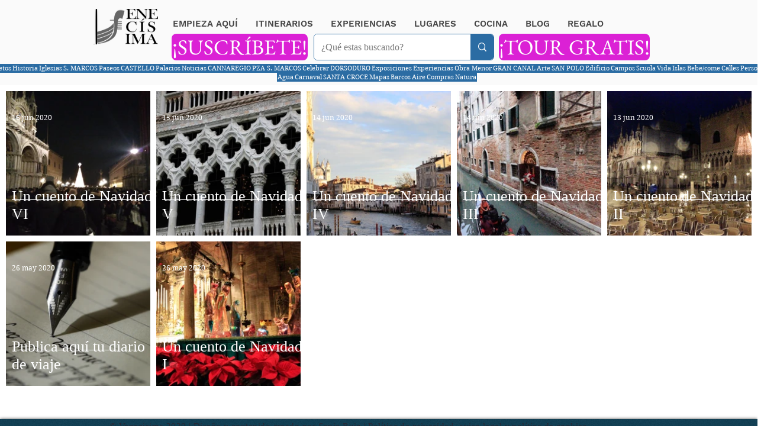

--- FILE ---
content_type: text/css; charset=utf-8
request_url: https://www.venecisima.com/_serverless/pro-gallery-css-v4-server/layoutCss?ver=2&id=pro-blog&items=0_2048_1536%7C0_1313_874%7C0_1400_933%7C0_795_927%7C0_1400_933%7C0_1920_1441%7C0_1400_933&container=154_1260_484_720&options=gallerySizeType:px%7CgallerySizePx:274%7CimageMargin:10%7CisRTL:false%7CgalleryLayout:2%7CtitlePlacement:SHOW_ON_HOVER%7CcubeRatio:1%7CcubeType:fill
body_size: -111
content:
#pro-gallery-pro-blog [data-hook="item-container"][data-idx="0"].gallery-item-container{opacity: 1 !important;display: block !important;transition: opacity .2s ease !important;top: 0px !important;left: 0px !important;right: auto !important;height: 244px !important;width: 244px !important;} #pro-gallery-pro-blog [data-hook="item-container"][data-idx="0"] .gallery-item-common-info-outer{height: 100% !important;} #pro-gallery-pro-blog [data-hook="item-container"][data-idx="0"] .gallery-item-common-info{height: 100% !important;width: 100% !important;} #pro-gallery-pro-blog [data-hook="item-container"][data-idx="0"] .gallery-item-wrapper{width: 244px !important;height: 244px !important;margin: 0 !important;} #pro-gallery-pro-blog [data-hook="item-container"][data-idx="0"] .gallery-item-content{width: 244px !important;height: 244px !important;margin: 0px 0px !important;opacity: 1 !important;} #pro-gallery-pro-blog [data-hook="item-container"][data-idx="0"] .gallery-item-hover{width: 244px !important;height: 244px !important;opacity: 1 !important;} #pro-gallery-pro-blog [data-hook="item-container"][data-idx="0"] .item-hover-flex-container{width: 244px !important;height: 244px !important;margin: 0px 0px !important;opacity: 1 !important;} #pro-gallery-pro-blog [data-hook="item-container"][data-idx="0"] .gallery-item-wrapper img{width: 100% !important;height: 100% !important;opacity: 1 !important;} #pro-gallery-pro-blog [data-hook="item-container"][data-idx="1"].gallery-item-container{opacity: 1 !important;display: block !important;transition: opacity .2s ease !important;top: 0px !important;left: 254px !important;right: auto !important;height: 244px !important;width: 244px !important;} #pro-gallery-pro-blog [data-hook="item-container"][data-idx="1"] .gallery-item-common-info-outer{height: 100% !important;} #pro-gallery-pro-blog [data-hook="item-container"][data-idx="1"] .gallery-item-common-info{height: 100% !important;width: 100% !important;} #pro-gallery-pro-blog [data-hook="item-container"][data-idx="1"] .gallery-item-wrapper{width: 244px !important;height: 244px !important;margin: 0 !important;} #pro-gallery-pro-blog [data-hook="item-container"][data-idx="1"] .gallery-item-content{width: 244px !important;height: 244px !important;margin: 0px 0px !important;opacity: 1 !important;} #pro-gallery-pro-blog [data-hook="item-container"][data-idx="1"] .gallery-item-hover{width: 244px !important;height: 244px !important;opacity: 1 !important;} #pro-gallery-pro-blog [data-hook="item-container"][data-idx="1"] .item-hover-flex-container{width: 244px !important;height: 244px !important;margin: 0px 0px !important;opacity: 1 !important;} #pro-gallery-pro-blog [data-hook="item-container"][data-idx="1"] .gallery-item-wrapper img{width: 100% !important;height: 100% !important;opacity: 1 !important;} #pro-gallery-pro-blog [data-hook="item-container"][data-idx="2"].gallery-item-container{opacity: 1 !important;display: block !important;transition: opacity .2s ease !important;top: 0px !important;left: 508px !important;right: auto !important;height: 244px !important;width: 244px !important;} #pro-gallery-pro-blog [data-hook="item-container"][data-idx="2"] .gallery-item-common-info-outer{height: 100% !important;} #pro-gallery-pro-blog [data-hook="item-container"][data-idx="2"] .gallery-item-common-info{height: 100% !important;width: 100% !important;} #pro-gallery-pro-blog [data-hook="item-container"][data-idx="2"] .gallery-item-wrapper{width: 244px !important;height: 244px !important;margin: 0 !important;} #pro-gallery-pro-blog [data-hook="item-container"][data-idx="2"] .gallery-item-content{width: 244px !important;height: 244px !important;margin: 0px 0px !important;opacity: 1 !important;} #pro-gallery-pro-blog [data-hook="item-container"][data-idx="2"] .gallery-item-hover{width: 244px !important;height: 244px !important;opacity: 1 !important;} #pro-gallery-pro-blog [data-hook="item-container"][data-idx="2"] .item-hover-flex-container{width: 244px !important;height: 244px !important;margin: 0px 0px !important;opacity: 1 !important;} #pro-gallery-pro-blog [data-hook="item-container"][data-idx="2"] .gallery-item-wrapper img{width: 100% !important;height: 100% !important;opacity: 1 !important;} #pro-gallery-pro-blog [data-hook="item-container"][data-idx="3"].gallery-item-container{opacity: 1 !important;display: block !important;transition: opacity .2s ease !important;top: 0px !important;left: 762px !important;right: auto !important;height: 244px !important;width: 244px !important;} #pro-gallery-pro-blog [data-hook="item-container"][data-idx="3"] .gallery-item-common-info-outer{height: 100% !important;} #pro-gallery-pro-blog [data-hook="item-container"][data-idx="3"] .gallery-item-common-info{height: 100% !important;width: 100% !important;} #pro-gallery-pro-blog [data-hook="item-container"][data-idx="3"] .gallery-item-wrapper{width: 244px !important;height: 244px !important;margin: 0 !important;} #pro-gallery-pro-blog [data-hook="item-container"][data-idx="3"] .gallery-item-content{width: 244px !important;height: 244px !important;margin: 0px 0px !important;opacity: 1 !important;} #pro-gallery-pro-blog [data-hook="item-container"][data-idx="3"] .gallery-item-hover{width: 244px !important;height: 244px !important;opacity: 1 !important;} #pro-gallery-pro-blog [data-hook="item-container"][data-idx="3"] .item-hover-flex-container{width: 244px !important;height: 244px !important;margin: 0px 0px !important;opacity: 1 !important;} #pro-gallery-pro-blog [data-hook="item-container"][data-idx="3"] .gallery-item-wrapper img{width: 100% !important;height: 100% !important;opacity: 1 !important;} #pro-gallery-pro-blog [data-hook="item-container"][data-idx="4"].gallery-item-container{opacity: 1 !important;display: block !important;transition: opacity .2s ease !important;top: 0px !important;left: 1016px !important;right: auto !important;height: 244px !important;width: 244px !important;} #pro-gallery-pro-blog [data-hook="item-container"][data-idx="4"] .gallery-item-common-info-outer{height: 100% !important;} #pro-gallery-pro-blog [data-hook="item-container"][data-idx="4"] .gallery-item-common-info{height: 100% !important;width: 100% !important;} #pro-gallery-pro-blog [data-hook="item-container"][data-idx="4"] .gallery-item-wrapper{width: 244px !important;height: 244px !important;margin: 0 !important;} #pro-gallery-pro-blog [data-hook="item-container"][data-idx="4"] .gallery-item-content{width: 244px !important;height: 244px !important;margin: 0px 0px !important;opacity: 1 !important;} #pro-gallery-pro-blog [data-hook="item-container"][data-idx="4"] .gallery-item-hover{width: 244px !important;height: 244px !important;opacity: 1 !important;} #pro-gallery-pro-blog [data-hook="item-container"][data-idx="4"] .item-hover-flex-container{width: 244px !important;height: 244px !important;margin: 0px 0px !important;opacity: 1 !important;} #pro-gallery-pro-blog [data-hook="item-container"][data-idx="4"] .gallery-item-wrapper img{width: 100% !important;height: 100% !important;opacity: 1 !important;} #pro-gallery-pro-blog [data-hook="item-container"][data-idx="5"].gallery-item-container{opacity: 1 !important;display: block !important;transition: opacity .2s ease !important;top: 254px !important;left: 0px !important;right: auto !important;height: 244px !important;width: 244px !important;} #pro-gallery-pro-blog [data-hook="item-container"][data-idx="5"] .gallery-item-common-info-outer{height: 100% !important;} #pro-gallery-pro-blog [data-hook="item-container"][data-idx="5"] .gallery-item-common-info{height: 100% !important;width: 100% !important;} #pro-gallery-pro-blog [data-hook="item-container"][data-idx="5"] .gallery-item-wrapper{width: 244px !important;height: 244px !important;margin: 0 !important;} #pro-gallery-pro-blog [data-hook="item-container"][data-idx="5"] .gallery-item-content{width: 244px !important;height: 244px !important;margin: 0px 0px !important;opacity: 1 !important;} #pro-gallery-pro-blog [data-hook="item-container"][data-idx="5"] .gallery-item-hover{width: 244px !important;height: 244px !important;opacity: 1 !important;} #pro-gallery-pro-blog [data-hook="item-container"][data-idx="5"] .item-hover-flex-container{width: 244px !important;height: 244px !important;margin: 0px 0px !important;opacity: 1 !important;} #pro-gallery-pro-blog [data-hook="item-container"][data-idx="5"] .gallery-item-wrapper img{width: 100% !important;height: 100% !important;opacity: 1 !important;} #pro-gallery-pro-blog [data-hook="item-container"][data-idx="6"].gallery-item-container{opacity: 1 !important;display: block !important;transition: opacity .2s ease !important;top: 254px !important;left: 254px !important;right: auto !important;height: 244px !important;width: 244px !important;} #pro-gallery-pro-blog [data-hook="item-container"][data-idx="6"] .gallery-item-common-info-outer{height: 100% !important;} #pro-gallery-pro-blog [data-hook="item-container"][data-idx="6"] .gallery-item-common-info{height: 100% !important;width: 100% !important;} #pro-gallery-pro-blog [data-hook="item-container"][data-idx="6"] .gallery-item-wrapper{width: 244px !important;height: 244px !important;margin: 0 !important;} #pro-gallery-pro-blog [data-hook="item-container"][data-idx="6"] .gallery-item-content{width: 244px !important;height: 244px !important;margin: 0px 0px !important;opacity: 1 !important;} #pro-gallery-pro-blog [data-hook="item-container"][data-idx="6"] .gallery-item-hover{width: 244px !important;height: 244px !important;opacity: 1 !important;} #pro-gallery-pro-blog [data-hook="item-container"][data-idx="6"] .item-hover-flex-container{width: 244px !important;height: 244px !important;margin: 0px 0px !important;opacity: 1 !important;} #pro-gallery-pro-blog [data-hook="item-container"][data-idx="6"] .gallery-item-wrapper img{width: 100% !important;height: 100% !important;opacity: 1 !important;} #pro-gallery-pro-blog .pro-gallery-prerender{height:498px !important;}#pro-gallery-pro-blog {height:498px !important; width:1260px !important;}#pro-gallery-pro-blog .pro-gallery-margin-container {height:498px !important;}#pro-gallery-pro-blog .pro-gallery {height:498px !important; width:1260px !important;}#pro-gallery-pro-blog .pro-gallery-parent-container {height:498px !important; width:1270px !important;}